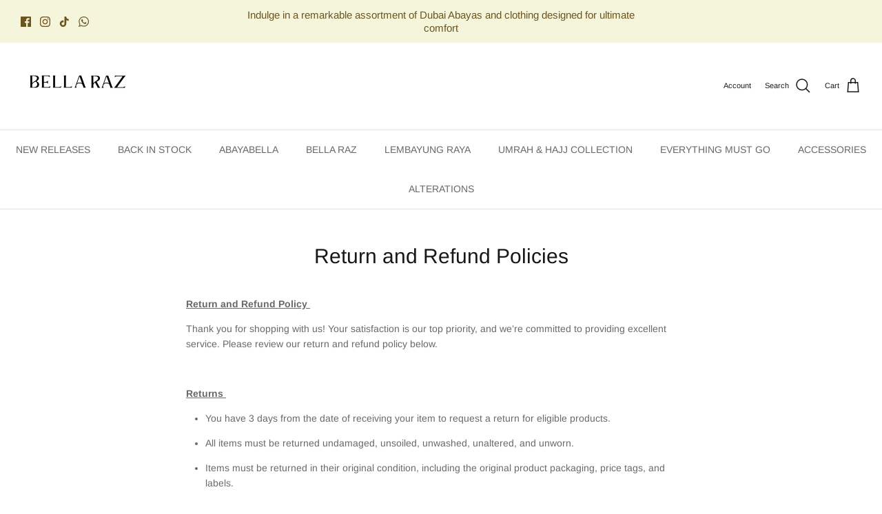

--- FILE ---
content_type: text/css
request_url: https://merchant.cdn.hoolah.co/abayabella-8650.myshopify.com/hoolah-library.css
body_size: 393
content:
.hoolah_collection_widget{line-height:1.1}.hoolah_product_widget{line-height:1.1}#hoolah-tagline img{display:inline-block;margin-bottom:-1px}#hoolah-learn-more{font-size:70%;margin-left:6px;vertical-align:middle;text-decoration:underline;cursor:pointer}.bold{font-weight:600}#modal-elem img{vertical-align:unset;display:inline}.shopback-checkout-logo{display:inline-block;width:auto;vertical-align:middle;height:26px !important}.shopback-checkout-promo{display:inline-block;width:auto;vertical-align:middle;height:26px !important}